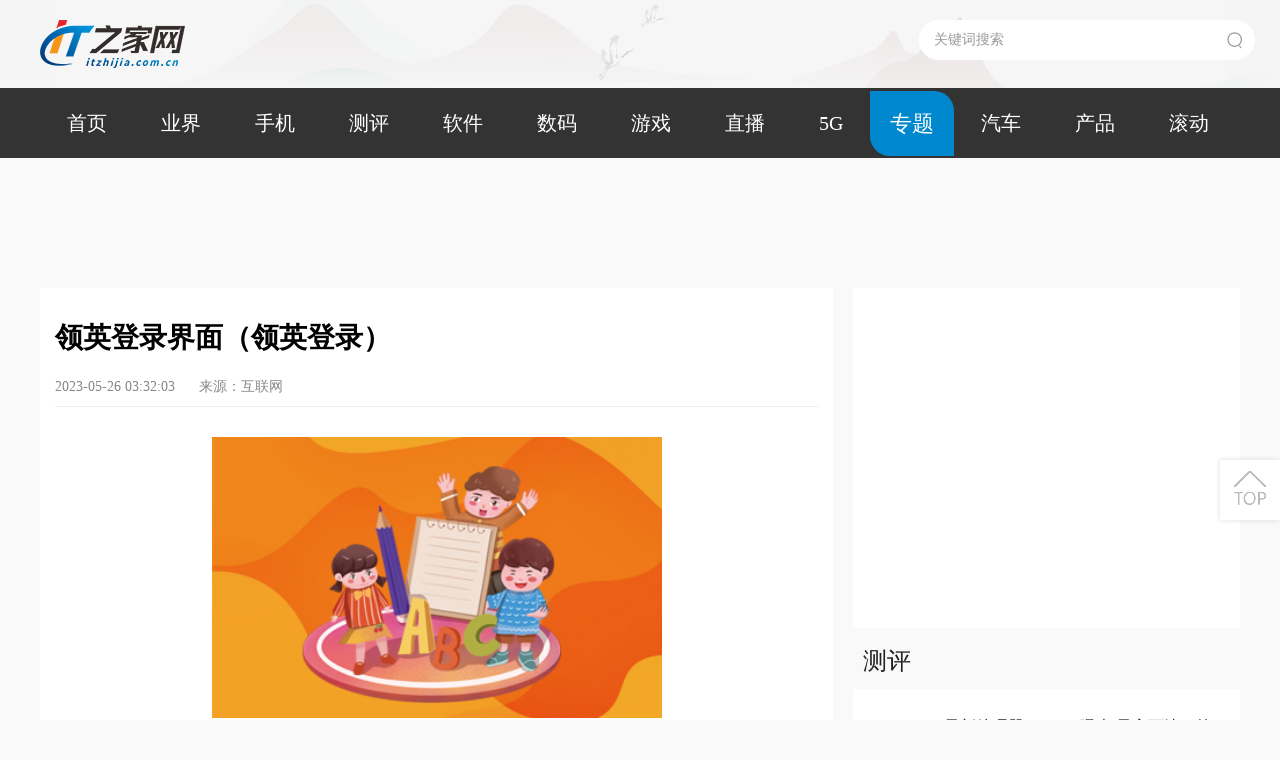

--- FILE ---
content_type: text/html
request_url: http://zt.itzhijia.com.cn/zt/2023/0526/22107.html
body_size: 9657
content:
<!DOCTYPE html>
<html lang="en">

<head>
	<meta charset="utf-8">
	<meta name="viewport" content="width=1300">
	<meta http-equiv="X-UA-Compatible" content="ie=edge">
	<base  target="_blank"/>
	<title>领英登录界面（领英登录）-IT之家网</title>
	<meta name="keywords" content="IT之家网，商业门户网站,新媒体,网络媒体,新闻,财经,体育,娱乐,时尚,汽车,房产,科技,图片,论坛,微博,博客,视频,电影,电视剧" />
	<meta name="description" content="1、最常见的原因有四种：一.重复账户问题首先，作为全球最为专业的职场社交网站，领英档案是每位领英会员在" />
	<link rel="stylesheet" href="http://www.itzhijia.com.cn/static/css/index.css">
	<script src="http://www.itzhijia.com.cn/static/swiper/jquery-1.10.1.min.js"></script>
	<link rel="shortcut icon" href="http://www.itzhijia.com.cn/static/img/favicon.png" type="image/x-icon">
	<script src="http://www.itzhijia.com.cn/static/js/uaredirect.js" type="text/javascript"></script>
	<SCRIPT type=text/javascript>uaredirect("http://m.itzhijia.com.cn/zt/zt/2023/0526/22107.html");</SCRIPT>
	<base target="_blank"/>
</head>
<style>
	.content_tex{text-indent: 2em;}
	.content_tex img{max-width: 500px !important;height: auto !important;margin: auto;display: block;}
</style>
<body style="background: #f9f9f9;">
<!-- 公共头部 开始 -->
<header class="w100">
	<div class="head_bg">
		<div class="head_box clearfix">
			<a href="http://www.itzhijia.com.cn?b=0" target="_blank">
				<div class="logo_box lf">
					<img src="http://www.itzhijia.com.cn/static/img/logo.png" alt="IT之家网" class="wz_logo">
				</div>
			</a>
			<div class="search_box rf">
				<form class="pr" action="http://www.duosou.net/" target="_blank">
					<input type="text" placeholder="关键词搜索" autocomplete="off" name="keyword" value="" class="search_input lf">
					<button type="submit" class="search_icon"></button>
				</form>
			</div>
		</div>
	</div>
	<div class="head_list">
		<!--active_li-->
		<ul class="head_list_ul clearfix">
						<a href="http://www.itzhijia.com.cn?b=0" target="_blank">
				<li>首页</li>
			</a>
						<a href="http://www.itzhijia.com.cn/yj/" target="_blank">
				<li class="">业界</li>
			</a>
						<a href="http://www.itzhijia.com.cn/sj/" target="_blank">
				<li class="">手机</li>
			</a>
						<a href="http://www.itzhijia.com.cn/cp/" target="_blank">
				<li class="">测评</li>
			</a>
						<a href="http://www.itzhijia.com.cn/rj/" target="_blank">
				<li class="">软件</li>
			</a>
						<a href="http://www.itzhijia.com.cn/sm/" target="_blank">
				<li class="">数码</li>
			</a>
						<a href="http://www.itzhijia.com.cn/yx/" target="_blank">
				<li class="">游戏</li>
			</a>
						<a href="http://zb.itzhijia.com.cn/" target="_blank">
				<li class="">直播</li>
			</a>
						<a href="http://5g.itzhijia.com.cn/" target="_blank">
				<li class="">5G</li>
			</a>
						<a href="http://zt.itzhijia.com.cn/" target="_blank">
				<li class="active_li">专题</li>
			</a>
						<a href="http://qc.itzhijia.com.cn/" target="_blank">
				<li class="">汽车</li>
			</a>
						<a href="http://chanpin.itzhijia.com.cn/" target="_blank">
				<li class="">产品</li>
			</a>
						<a href="http://www.itzhijia.com.cn/gd/" target="_blank">
				<li class="">滚动</li>
			</a>
					</ul>
	</div>
</header>
<div class="w1200" style="clear: both;">
	<div class="guangao">
		<div class="adver"><script type="text/javascript" src="http://user.042.cn/adver/adver.js"></script><script type="text/javascript">getAdvert('.adver',4,'1200px','90px');</script></div>	</div>
</div>
<!-- 公共头部 结束 --><main class="main_page">
	<div class="news_main_left lf">
		<div class="detail">
			<div class="detail_tops">
				<div class="detail_top">
					<div class="title_xq">
						<h2>领英登录界面（领英登录）</h2>
						<div class="userCreateTime">2023-05-26 03:32:03 <span class="source">来源：互联网</span></div>
					</div>
				</div>
				<div class="detail_xq">
					<div class="content_tex">
						<p style="text-align: center"><img style="display:block;margin:auto;" width="450" src="http://img.c33v.cn/2022/0610/20220610015245723.jpg" /></br>(资料图片仅供参考)</p><p>1、最常见的原因有四种：一. 重复账户问题首先，作为全球最为专业的职场社交网站，领英档案是每位领英会员在网络中都是独一无二的的职业形象，但会员可能在无意中创建重复帐户。</p><p>2、这不仅会给其他会员带来困扰，也可能导致会员自己的帐户受到限制。</p><p>3、在领英的《用户协议》-服务终止-条款中，已经明文规定不允许创建多个帐号。</p><p>4、二. 短时间内频繁操作问题短时间内频繁的在领英上发起操作，比如访问领英链接，查看他人领英主页等等，这个通常主要是一些新注册的领英帐号身上，因为现在领英平台对帐号的管理是越来越严格的，一定不要在短时间内进行频繁的某项操作。</p><p>5、三. 资料信息虚假问题领英档案是会员在网络中独一无二的职场形象代表，领英帐户中通常包含了会员非常重要的个人信息，但是很多人初次接触领英的时候并不知道领英平台的定位，而是一心想用来做产品宣传和开发客户，这导致了很多人直接用公司或者产品名称作为自己的领英帐号姓名，这也是最常见的导致帐号被限制的原因。</p><p>6、四. 添加好友的问题很多人使用领英会疯狂的去添加领英好友，尤其是一些刚注册的领英帐号，如果你的添加好友发送过多，而大部分都是拒绝或者对方拒绝后回应“不认识此人”，那么领英会认定你在进行信息骚扰，而导致帐号被限制。</p><p>7、当我们知道导致LinkedIn领英帐号被限制，被封禁的原因，是可以完全避免这种问题。</p><p>8、如果帐号无意中违反了LinkedIn领英平台规则，可以进行上传真实的身份资料进行申诉，也可以及时通过LinkedIn领英客服邮箱或者LinkedIn领英客服电话进行协助解除限制。</p><p>9、总的来说，LinkedIn领英平台的规则是非常多的，并且是不对外公布的，所以会有很多人不小心就触碰了红线，不得不放弃这个非常有商业价值的平台。</p><p>本文就为大家分享到这里，希望看了会喜欢。</p>					</div>
				</div>
			</div>
			<p class="label" style="color: #fff;font-size: 12px;">标签：
							</p>
		</div>
		<div class="pages">
					</div>
		<div class="post-navigation clearfix">
			<div class="post-previous fl">
				<a href="http://zt.itzhijia.com.cn/zt/2023/0526/22103.html" target="_blank"><span>上一篇：</span>人民银行上海总部：4月上海人民币个人定期存款增加562亿元-最资讯</a>
			</div>
			<div class="post-next fr">
				<a href="javascript:alert('最后一页');" target="_blank"><span>下一篇：</span>最后一页</a>
			</div>
		</div>
		<div class="tuijian">
    <div class="right_box">
        <div class="clearfix tit_bott">
            <div class="lf list_title">业界</div>
            <a href="http://www.itzhijia.com.cn/yj/" target="_blank">
                <div class="rf list_all">更多</div>
            </a>
        </div>
        <div class="news_list">
            <ul class="clearfix">
                                <li>
                    <a href="http://www.itzhijia.com.cn/yj/2023/0526/22104.html">
                        <div class="newsdatal fl">
                            <h1>26</h1><span>2023-05</span></div>
                        <div class="news_r fr">
                            <h2>焦点！六月再见七月你好的句子_六月再见七月你好的句子有哪些</h2><span class="text">1、不要责怪任何人，不要嘲笑任何人，不要羡慕任何人，在阳光下奔跑，做自己的梦，走自己的路。六月见，七</span>
                        </div>
                    </a>
                </li>
                                <li>
                    <a href="http://www.itzhijia.com.cn/yj/2023/0526/22102.html">
                        <div class="newsdatal fl">
                            <h1>26</h1><span>2023-05</span></div>
                        <div class="news_r fr">
                            <h2>午餐肉是素还是肉?_全球即时</h2><span class="text">午餐肉是肉的。一种罐装压缩肉糜，通常原料是猪肉或牛肉等。把午餐肉切成片，可以用来夹面包食用，餐蛋面热</span>
                        </div>
                    </a>
                </li>
                                <li>
                    <a href="http://www.itzhijia.com.cn/yj/2023/0526/22096.html">
                        <div class="newsdatal fl">
                            <h1>26</h1><span>2023-05</span></div>
                        <div class="news_r fr">
                            <h2>世界报道:史诗级功能来了！Win11支持应用程序云备份</h2><span class="text">在今年的Build2023大会上，微软宣布其已成功开发测试完成应用程序云备份功能，并将通过MicrosoftStore来实</span>
                        </div>
                    </a>
                </li>
                                <li>
                    <a href="http://www.itzhijia.com.cn/yj/2023/0526/22095.html">
                        <div class="newsdatal fl">
                            <h1>26</h1><span>2023-05</span></div>
                        <div class="news_r fr">
                            <h2>破发！美邦科技北交所上市，股价跌超3%_当前视点</h2><span class="text">5月25日，河北美邦工程科技股份有限公司（以下简称&ldquo;美邦科技&rdquo;）登陆北交所，保荐人为中金公司。本次发行</span>
                        </div>
                    </a>
                </li>
                                <li>
                    <a href="http://www.itzhijia.com.cn/yj/2023/0525/22090.html">
                        <div class="newsdatal fl">
                            <h1>25</h1><span>2023-05</span></div>
                        <div class="news_r fr">
                            <h2>行政强制执行方式有哪几种-天天看点</h2><span class="text">一般行政强制措施分为限制公民自由或者是查封场所设施或者财物以及扣押财物和冻结存款汇款和实施其他强制执</span>
                        </div>
                    </a>
                </li>
                                <li>
                    <a href="http://www.itzhijia.com.cn/yj/2023/0525/22085.html">
                        <div class="newsdatal fl">
                            <h1>25</h1><span>2023-05</span></div>
                        <div class="news_r fr">
                            <h2>长城公开举报比亚迪，真监督还是恶竞争？</h2><span class="text">来源：中国新闻周刊不同于此前汽车行业隐喻式的&ldquo;斗图&rdquo;互怼，长城、比亚迪两大知名汽车品牌突如其来的正面</span>
                        </div>
                    </a>
                </li>
                                <li>
                    <a href="http://www.itzhijia.com.cn/yj/2023/0525/22080.html">
                        <div class="newsdatal fl">
                            <h1>25</h1><span>2023-05</span></div>
                        <div class="news_r fr">
                            <h2>教育部开展“2023高考护航行动” 着力解决“急难愁盼”突出问题</h2><span class="text">教育部开展“2023高考护航行动”着力解决“急难愁盼”突出问题</span>
                        </div>
                    </a>
                </li>
                                <li>
                    <a href="http://www.itzhijia.com.cn/yj/2023/0525/22075.html">
                        <div class="newsdatal fl">
                            <h1>25</h1><span>2023-05</span></div>
                        <div class="news_r fr">
                            <h2>世界百事通！怎样让黑衣服重新变黑_深色衣服掉色怎么处理</h2><span class="text">1、衣物褪色的原因是比较复杂的，和产品的选择，洗涤的方式，衣服的染色工艺及材质都有很大关系的。2、如果</span>
                        </div>
                    </a>
                </li>
                                <li>
                    <a href="http://www.itzhijia.com.cn/yj/2023/0525/22069.html">
                        <div class="newsdatal fl">
                            <h1>25</h1><span>2023-05</span></div>
                        <div class="news_r fr">
                            <h2>女人过了50岁会穿衣真的很重要，这些穿搭可以一试，简单又高级</h2><span class="text">女人过了50岁会穿衣真的很重要，这些穿搭可以一试，简单又高级,衬衫,裙子,裤装,穿搭,半身裙,连衣裙</span>
                        </div>
                    </a>
                </li>
                                <li>
                    <a href="http://www.itzhijia.com.cn/yj/2023/0525/22068.html">
                        <div class="newsdatal fl">
                            <h1>25</h1><span>2023-05</span></div>
                        <div class="news_r fr">
                            <h2>天天热资讯！360421是哪里的身份证号码(360421江西九江县身份证号码撤销)</h2><span class="text">360421是江西九江县的身份证号码，不过所对应的行政区已经撤销。江西省在2017年调整了部分行政区划，包括撤</span>
                        </div>
                    </a>
                </li>
                                <li>
                    <a href="http://www.itzhijia.com.cn/yj/2023/0525/22067.html">
                        <div class="newsdatal fl">
                            <h1>25</h1><span>2023-05</span></div>
                        <div class="news_r fr">
                            <h2>环球热推荐：中铁十四局新增1条被执行人信息，执行标的737万余元</h2><span class="text">中国执行信息公开网显示，5月22日，中铁十四局集团有限公司新增一条被执行人信息，执行标的为7376742元，执</span>
                        </div>
                    </a>
                </li>
                                <li>
                    <a href="http://www.itzhijia.com.cn/yj/2023/0525/22062.html">
                        <div class="newsdatal fl">
                            <h1>25</h1><span>2023-05</span></div>
                        <div class="news_r fr">
                            <h2>天天微速讯：中国二冶四川分公司宜宾二医院临港院区工程建设纪实</h2><span class="text">中国二冶认真落实中冶集团&ldquo;一创两最五强&rdquo;奋斗目标,坚持稳中求进工作总基调,全面融入国家、地方及中冶集团</span>
                        </div>
                    </a>
                </li>
                            </ul>
        </div>
    </div>
    <div class="clearfix tit_bott">
        <div class="lf list_title">手机</div>
        <a href="http://www.itzhijia.com.cn/sj/" target="_blank">
            <div class="rf list_all">更多</div>
        </a>
    </div>
    <div class="content-ajax">
                <article>
            <a href="http://www.itzhijia.com.cn/sj/2023/0324/15730.html" target="_blank">
                                <div class="entry-img">
                    <img src="http://tuxianggu.6m.cn/thumb/uploads/2022-08-24/f5963cccda43d40798cc2c3e30e7cde4.jpg">
                </div>
                                <div class="entry-content">
                    <h2 class="entry-title">破解手机屏幕使用时的一大难题 苹果新专利曝光</h2>
                    <div class="entry-site">使用墨镜或太阳镜看手机屏幕时，常常会出现部分屏幕变得黑漆漆一片的情况，给使用带来了不便。苹果最近获得了一项专利，可以解决这个问题。</div>
                    <div class="time">2023-03-24</div>
                </div>
                <div class="clear"></div>
            </a>
        </article>
                <article>
            <a href="http://www.itzhijia.com.cn/sj/2023/0207/13092.html" target="_blank">
                                <div class="entry-img">
                    <img src="http://tuxianggu.4898.cn/thumb/uploads/2020-07-28/4ef331d0331154d099f5801c36cef7af.jpg">
                </div>
                                <div class="entry-content">
                    <h2 class="entry-title">苹果考虑将iPhone系列进一步延伸 2024年上市？</h2>
                    <div class="entry-site">苹果正在考虑将iPhone的Pro系列进一步向上延伸，一位可靠的泄密者的报告坚称它可能会在2024年上市。自 2022 年年中以来的传言提出了苹果</div>
                    <div class="time">2023-02-07</div>
                </div>
                <div class="clear"></div>
            </a>
        </article>
                <article>
            <a href="http://www.itzhijia.com.cn/sj/2022/1117/10237.html" target="_blank">
                                <div class="entry-img">
                    <img src="http://tuxianggu.4898.cn/thumb/uploads/2020-07-29/11504ecd80a235cd228ff3dd61a8bb9b.jpg">
                </div>
                                <div class="entry-content">
                    <h2 class="entry-title">卷出一块好曲屏 真我10系列新品发布会举行</h2>
                    <div class="entry-site">11月17日下午，真我realme举行主题为卷出一块好曲屏的真我10系列新品发布会，正式推出全新一代科技越级代表作真我10系列的三款新品以及真我</div>
                    <div class="time">2022-11-17</div>
                </div>
                <div class="clear"></div>
            </a>
        </article>
                <article>
            <a href="http://www.itzhijia.com.cn/sj/2022/0524/10033.html" target="_blank">
                                <div class="entry-content">
                    <h2 class="entry-title">英国猴痘病例数预计将大幅上升</h2>
                    <div class="entry-site">            人民网伦敦5月22日电 （余颖）截至5月20日，英国确诊猴痘病例总数上升至20例。由于猴痘病毒在英国已经开始社区传</div>
                    <div class="time">2022-05-24</div>
                </div>
                <div class="clear"></div>
            </a>
        </article>
                <article>
            <a href="http://www.itzhijia.com.cn/sj/2022/0524/10032.html" target="_blank">
                                <div class="entry-content">
                    <h2 class="entry-title">上海：视情适当延长毕业生在校生身份时间</h2>
                    <div class="entry-site">            人民网北京5月23日电 （记者孙竞）据上海市教委政务微信&quot;上海教育&quot;消息，为做好2022届高校毕业生就业创业工作，</div>
                    <div class="time">2022-05-24</div>
                </div>
                <div class="clear"></div>
            </a>
        </article>
                <article>
            <a href="http://www.itzhijia.com.cn/sj/2022/0524/10031.html" target="_blank">
                                <div class="entry-content">
                    <h2 class="entry-title">国家电网确定新型电力系统科技攻关十大重点项目</h2>
                    <div class="entry-site">            5月19日，国家电网新型电力系统科技攻关行动计划2022专项重大科技项目责任状签订视频会议在京召开。国家电网公司</div>
                    <div class="time">2022-05-24</div>
                </div>
                <div class="clear"></div>
            </a>
        </article>
                <article>
            <a href="http://www.itzhijia.com.cn/sj/2022/0524/10030.html" target="_blank">
                                <div class="entry-content">
                    <h2 class="entry-title">比亚迪发布CTB电池车身一体化技术</h2>
                    <div class="entry-site">            5月20日，比亚迪发布了CTB电池车身一体化技术及首款搭载了CTB技术的e平台3 0车型。比亚迪CTB电池车身一体化技术简</div>
                    <div class="time">2022-05-24</div>
                </div>
                <div class="clear"></div>
            </a>
        </article>
                <article>
            <a href="http://www.itzhijia.com.cn/sj/2022/0524/10029.html" target="_blank">
                                <div class="entry-content">
                    <h2 class="entry-title">商务部：坚定致力于实现全面、高水平的亚太自贸区</h2>
                    <div class="entry-site">            人民网北京5月23日电 （记者赵竹青）据商务部网站消息，21至22日，亚太经合组织（APEC）举行第二十八届贸易部长</div>
                    <div class="time">2022-05-24</div>
                </div>
                <div class="clear"></div>
            </a>
        </article>
                <article>
            <a href="http://www.itzhijia.com.cn/sj/2022/0524/10028.html" target="_blank">
                                <div class="entry-content">
                    <h2 class="entry-title">中办国办印发《意见》 推进实施国家文化数字化战略</h2>
                    <div class="entry-site">            新华社北京5月22日电近日，中共中央办公厅、国务院办公厅印发了《关于推进实施国家文化数字化战略的意见》（以下</div>
                    <div class="time">2022-05-24</div>
                </div>
                <div class="clear"></div>
            </a>
        </article>
                <article>
            <a href="http://www.itzhijia.com.cn/sj/2022/0524/10026.html" target="_blank">
                                <div class="entry-content">
                    <h2 class="entry-title">初夏看市场：“菜篮子”产品生产供应充足 蔬菜在田面积达9877.2万亩</h2>
                    <div class="entry-site">            人民网北京5月23日电 （记者李栋）据农业农村部最新发布，我国主要&ldquo;菜篮子&rdquo;产品生产供应充足，当前蔬菜在田面</div>
                    <div class="time">2022-05-24</div>
                </div>
                <div class="clear"></div>
            </a>
        </article>
                <article>
            <a href="http://www.itzhijia.com.cn/sj/2022/0524/10025.html" target="_blank">
                                <div class="entry-content">
                    <h2 class="entry-title">上海浦东重点生产企业复工复产超1100家</h2>
                    <div class="entry-site">            新华社上海5月22日电（记者杨有宗）记者22日从上海市浦东新区获悉，浦东新区企业复工复产持续推进，截至目前，在</div>
                    <div class="time">2022-05-24</div>
                </div>
                <div class="clear"></div>
            </a>
        </article>
            </div>
</div>	</div>
	<div class="news_main_right rf">
    <div class="guangao gaoindex">
        <div class="adver_3"><script type="text/javascript" src="http://user.042.cn/adver/adver.js"></script><script type="text/javascript">getAdvert('.adver_3',1,'300px','300px');</script></div>    </div>
    <!-- 本周排行 -->
    <a href="http://www.itzhijia.com.cn/cp/" target="_blank">
        <div class="right_list_name">测评</div>
    </a>
    <ul class="week_rank_list">
                <li class="clearfix week_rank_li mb20">
            <i class="lf rank_num">1</i>
            <a href="http://www.itzhijia.com.cn/cp/2023/0327/15869.html" target="_blank">
                <p class="lf rank_title">Intel最新处理器Arrow-S曝光 最高可达24核</p>
            </a>
        </li>
                <li class="clearfix week_rank_li mb20">
            <i class="lf rank_num">2</i>
            <a href="http://www.itzhijia.com.cn/cp/2023/0208/13181.html" target="_blank">
                <p class="lf rank_title">配置拉满的电竞神机 雷神ZERO2023大黄蜂发布</p>
            </a>
        </li>
                <li class="clearfix week_rank_li mb20">
            <i class="lf rank_num">3</i>
            <a href="http://www.itzhijia.com.cn/cp/2022/1117/10236.html" target="_blank">
                <p class="lf rank_title">真我10Pro系列发布 首发量产2160Hz超高频调光技术</p>
            </a>
        </li>
                <li class="clearfix week_rank_li mb20">
            <i class="lf rank_num">4</i>
            <a href="http://www.itzhijia.com.cn/cp/2022/0524/10050.html" target="_blank">
                <p class="lf rank_title">阿富汗塔利班组建正规军</p>
            </a>
        </li>
                <li class="clearfix week_rank_li mb20">
            <i class="lf rank_num">5</i>
            <a href="http://www.itzhijia.com.cn/cp/2022/0524/10049.html" target="_blank">
                <p class="lf rank_title">萨赫勒地区反恐形势面临新变数</p>
            </a>
        </li>
                <li class="clearfix week_rank_li mb20">
            <i class="lf rank_num">6</i>
            <a href="http://www.itzhijia.com.cn/cp/2022/0524/10048.html" target="_blank">
                <p class="lf rank_title">北约北扩加剧欧洲安全风险</p>
            </a>
        </li>
                <li class="clearfix week_rank_li mb20">
            <i class="lf rank_num">7</i>
            <a href="http://www.itzhijia.com.cn/cp/2022/0524/10047.html" target="_blank">
                <p class="lf rank_title">贵州毕节七星关区百所学校创办百个“红军班”</p>
            </a>
        </li>
                <li class="clearfix week_rank_li mb20">
            <i class="lf rank_num">8</i>
            <a href="http://www.itzhijia.com.cn/cp/2022/0524/10046.html" target="_blank">
                <p class="lf rank_title">湖北省孝感军分区组织军地联合应急救援研究性演练</p>
            </a>
        </li>
                <li class="clearfix week_rank_li mb20">
            <i class="lf rank_num">9</i>
            <a href="http://www.itzhijia.com.cn/cp/2022/0524/10044.html" target="_blank">
                <p class="lf rank_title">青藏高原等区域将新设一批国家公园</p>
            </a>
        </li>
                <li class="clearfix week_rank_li mb20">
            <i class="lf rank_num">10</i>
            <a href="http://www.itzhijia.com.cn/cp/2022/0524/10043.html" target="_blank">
                <p class="lf rank_title">河北省承德军分区退役军人担纲教练主力</p>
            </a>
        </li>
            </ul>
    <div class="guangao gaoindex">
        <div class="adver_3"><script type="text/javascript" src="http://user.042.cn/adver/adver.js"></script><script type="text/javascript">getAdvert('.adver_3',1,'300px','300px');</script></div>    </div>
    <!-- 热点新闻 -->
    <a href="http://www.itzhijia.com.cn/rj/" target="_blank">
        <div class="right_list_name">软件</div>
    </a>
    <div class="hot_news_list">
        <ul class="img_list">
                        <a href="http://www.itzhijia.com.cn/rj/2023/0526/22105.html" target="_blank">
                <li class="img_li clearfix">
                    <div class="lf img_li_box">
                        <img src="http://www.jxyuging.com/uploadfile/2022/0923/20220923105356520.jpg">
                    </div>
                    <div class="img_li_right rf">
                        <p class="img_li_title">*ST炼石：5月24日公司高管张政减持公司股份合计40.95万股_今日热议</p>
                        <p class="img_li_time">2023-05-26</p>
                    </div>
                </li>
            </a>
            <div class="line"></div>
                        <a href="http://www.itzhijia.com.cn/rj/2023/0526/22100.html" target="_blank">
                <li class="img_li clearfix">
                    <div class="lf img_li_box">
                        <img src="http://baiduimg.baiduer.com.cn/2022/0610/20220610012940199.jpg">
                    </div>
                    <div class="img_li_right rf">
                        <p class="img_li_title">每日动态!5月25日基金净值：富国美丽中国混合A最新净值2.262，跌0.44%</p>
                        <p class="img_li_time">2023-05-26</p>
                    </div>
                </li>
            </a>
            <div class="line"></div>
                        <a href="http://www.itzhijia.com.cn/rj/2023/0526/22098.html" target="_blank">
                <li class="img_li clearfix">
                    <div class="lf img_li_box">
                        <img src="http://img.henan.wang/2022/0610/20220610021156849.jpg">
                    </div>
                    <div class="img_li_right rf">
                        <p class="img_li_title">日播时尚刷新年内连板数记录，拟购资产2/3采矿权将于明年到期|环球视点</p>
                        <p class="img_li_time">2023-05-26</p>
                    </div>
                </li>
            </a>
            <div class="line"></div>
                        <a href="http://www.itzhijia.com.cn/rj/2023/0526/22092.html" target="_blank">
                <li class="img_li clearfix">
                    <div class="lf img_li_box">
                        <img src="http://baiduimg.baiduer.com.cn/2022/0610/20220610012851480.jpg">
                    </div>
                    <div class="img_li_right rf">
                        <p class="img_li_title">七雄争霸会员多少钱_七雄争霸会员-世界报资讯</p>
                        <p class="img_li_time">2023-05-26</p>
                    </div>
                </li>
            </a>
            <div class="line"></div>
                        <a href="http://www.itzhijia.com.cn/rj/2023/0525/22087.html" target="_blank">
                <li class="img_li clearfix">
                    <div class="lf img_li_box">
                        <img src="http://img.henan.wang/2022/0610/20220610021156849.jpg">
                    </div>
                    <div class="img_li_right rf">
                        <p class="img_li_title">【聚看点】郭德纲于谦相声全集mp3音频_郭德纲于谦相声全集mp3</p>
                        <p class="img_li_time">2023-05-25</p>
                    </div>
                </li>
            </a>
            <div class="line"></div>
                    </ul>
        <div class="hot_news_list_gap"></div>
        <ul class="word_list">
                        <a href="http://www.itzhijia.com.cn/rj/2023/0526/22105.html" target="_blank">
                <li class="word_li">*ST炼石：5月24日公司高管张政减持公司股份合计40.95万股_今日热议</li>
            </a>
                        <a href="http://www.itzhijia.com.cn/rj/2023/0526/22100.html" target="_blank">
                <li class="word_li">每日动态!5月25日基金净值：富国美丽中国混合A最新净值2.262，跌0.44%</li>
            </a>
                        <a href="http://www.itzhijia.com.cn/rj/2023/0526/22098.html" target="_blank">
                <li class="word_li">日播时尚刷新年内连板数记录，拟购资产2/3采矿权将于明年到期|环球视点</li>
            </a>
                        <a href="http://www.itzhijia.com.cn/rj/2023/0526/22092.html" target="_blank">
                <li class="word_li">七雄争霸会员多少钱_七雄争霸会员-世界报资讯</li>
            </a>
                        <a href="http://www.itzhijia.com.cn/rj/2023/0525/22087.html" target="_blank">
                <li class="word_li">【聚看点】郭德纲于谦相声全集mp3音频_郭德纲于谦相声全集mp3</li>
            </a>
                        <a href="http://www.itzhijia.com.cn/rj/2023/0525/22083.html" target="_blank">
                <li class="word_li">截至第9轮中超联赛射手榜：武磊和莱昂纳多以7球并列榜首</li>
            </a>
                        <a href="http://www.itzhijia.com.cn/rj/2023/0525/22081.html" target="_blank">
                <li class="word_li">微资讯！巴萨免签梅西的交易很复杂，梅西父亲将与利雅得新月会面</li>
            </a>
                        <a href="http://www.itzhijia.com.cn/rj/2023/0525/22077.html" target="_blank">
                <li class="word_li">环球热讯:怀进鹏会见香港大学校长张翔</li>
            </a>
                        <a href="http://www.itzhijia.com.cn/rj/2023/0525/22073.html" target="_blank">
                <li class="word_li">天天快看点丨高校发布公务接待餐费标准:外宾最高！网友：外国人更高贵吗？？</li>
            </a>
                        <a href="http://www.itzhijia.com.cn/rj/2023/0525/22070.html" target="_blank">
                <li class="word_li">宝塔实业: 独立董事独立意见-环球新资讯</li>
            </a>
                    </ul>
    </div>
    <!-- 新闻图集 -->
    <a href="http://www.itzhijia.com.cn/sm/" target="_blank">
        <div class="right_list_name">数码</div>
    </a>
    <ul class="news_gallery_list clearfix">
                <a href="http://www.itzhijia.com.cn/sm/2023/0329/16014.html" target="_blank">
            <li class="news_gallery_li lf">
                <div class="news_gallery_img">
                    <img src="http://tuxianggu.6m.cn/thumb/uploads/2020-06-08/d3537f833ff28a594c0a44c05fd5a4dd.jpg">
                </div>
                <p class="news_gallery_title">索尼发布最新全画幅ZV系列Vlog相机 相机参数曝光</p>
            </li>
        </a>
                <a href="http://www.itzhijia.com.cn/sm/2023/0210/13335.html" target="_blank">
            <li class="news_gallery_li lf">
                <div class="news_gallery_img">
                    <img src="http://tuxianggu.4898.cn/thumb/uploads/2020-07-31/61a02a7ce0e13938e4ed72da99c1df7a.jpg">
                </div>
                <p class="news_gallery_title">佳能新专利公示：F1.4大光圈超广角镜头或将发布 </p>
            </li>
        </a>
                <a href="http://www.itzhijia.com.cn/sm/2022/1117/10235.html" target="_blank">
            <li class="news_gallery_li lf">
                <div class="news_gallery_img">
                    <img src="http://tuxianggu.4898.cn/thumb/uploads/2020-07-29/5bd0f11631a9e51f6c1f47601986f9d2.jpg">
                </div>
                <p class="news_gallery_title">佳能全画幅旗舰相机EOSR50或2023年2月发布</p>
            </li>
        </a>
                <a href="http://www.itzhijia.com.cn/sm/2022/0524/10083.html" target="_blank">
            <li class="news_gallery_li lf">
                <div class="news_gallery_img">
                    <img src="http://finance.people.com.cn/NMediaFile/2022/0523/MAIN202205231352000569983417179.jpeg">
                </div>
                <p class="news_gallery_title">上海市崇明生态环岛防汛工程正式复工</p>
            </li>
        </a>
                <a href="http://www.itzhijia.com.cn/sm/2022/0524/10082.html" target="_blank">
            <li class="news_gallery_li lf">
                <div class="news_gallery_img">
                    <img src="http://finance.people.com.cn/NMediaFile/2022/0523/MAIN202205231346000160013948681.jpg">
                </div>
                <p class="news_gallery_title">民航局向东航MU772航班发出熔断指令</p>
            </li>
        </a>
                <a href="http://www.itzhijia.com.cn/sm/2022/0524/10079.html" target="_blank">
            <li class="news_gallery_li lf">
                <div class="news_gallery_img">
                    <img src="http://finance.people.com.cn/NMediaFile/2022/0523/MAIN202205231320000293714277639.png">
                </div>
                <p class="news_gallery_title">1-4月我国软件业务收入27735亿元 同比增长10.8%</p>
            </li>
        </a>
            </ul>
</div>
<div class="clear"></div></main>
<div class="goTop"></div>
		<div class="footbgs">
			<div class="footer">
				<div class="beian ">
				<p>Copyright@&nbsp; 2015-2022 IT之家网版权所有&nbsp;<a href="http://zt.itzhijia.com.cn/zt/2023/0418/17403.html" target="_blank">关于我们</a>&nbsp;备案号：<a href="https://beian.miit.gov.cn/ ">豫ICP备2021032478号-20</a> &nbsp;&nbsp;联系邮箱：89 71 80 9@qq.com</p>			</div>
		</div>
</div>
<script src="http://www.itzhijia.com.cn/static/js/js.js" type="text/javascript" charset="utf-8"></script></body>

</html>

--- FILE ---
content_type: text/css
request_url: http://www.itzhijia.com.cn/static/css/index.css
body_size: 6602
content:
@charset "UTF-8";
body,
ul,
ol,
li,
p,
h1,
h2,
h3,
h4,
h5,
h6,
form,
fieldset,
table,
td,
img,
div,
dl,
dt,
dd {
	margin: 0;
	padding: 0;
	border: 0;
}

body {
	color: #222222;
	font-size: 16px;
	font-family: SourceHanSansCN, SourceHanSansCN-Normal;
}

a {
	color: #222222;
	text-decoration: none;
}

ul,
ol {
	list-style-type: none;
}

select,
input,
img,
select {
	vertical-align: middle;
}

img[src=""],
img:not([src]) {
	opacity: 0;
}

input {
	padding: 0;
	border: none;
	outline: none;
	-webkit-appearance: none;
	border: 1px solid #E9E9E9;
}

.lf {
	float: left;
}

.rf {
	float: right;
}


/* 重置表格元素 */

em,
i {
	font-style: normal;
}

input,
button,
select,
textarea {
	font-family: inherit;
	font-size: inherit;
	line-height: inherit;
	outline: none;
	border: 0;
}

button {
	border-width: 0;
}

a:hover,
a:focus {
	color: #0088cf;
	text-decoration: none;
}

a li:hover {
	color: #0088cf;
}

a div:hover {
	color: #0088cf;
}

a p:hover {
	color: #0088cf;
}

a span:hover {
	color: #0088cf;
}

img {
	vertical-align: middle;
}

.bg_white {
	background: #ffffff;
}

.white {
	color: white;
}

.fw-bold {
	font-weight: Bold;
}

.color6 {
	color: #666666;
}

.color2 {
	color: #222222;
}

.color9 {
	color: #999999;
}

.w100 {
	width: 100%;
}

.w1200 {
	width: 1200px;
	margin-left: auto;
	margin-right: auto;
}

.pr {
	position: relative;
}

.pa {
	position: absolute;
}

.pf {
	position: fixed;
}


/*清除浮动*/

.clear {
	clear: both;
	height: 0;
	line-height: 0;
	font-size: 0;
}

.clearfix:after {
	clear: both;
	content: '.';
	display: block;
	height: 0;
	visibility: hidden;
}

.clearfix {
	zoom: 1;
}

.f12 {
	font-size: 12px;
}

.f13 {
	font-size: 13px;
}

.f14 {
	font-size: 14px;
}

.f16 {
	font-size: 16px;
}

.f18 {
	font-size: 18px;
}

.f20 {
	font-size: 20px;
}

.f22 {
	font-size: 22px;
}

.f30 {
	font-size: 30px;
}

.f40 {
	font-size: 40px;
}

.f44 {
	font-size: 44px;
}

.mt15 {
	margin-top: 15px;
}

.mt20 {
	margin-top: 20px;
}

.mb10 {
	margin-bottom: 10px;
}

.mb20 {
	margin-bottom: 20px;
}

.mb22 {
	margin-bottom: 22px;
}

.mb25 {
	margin-bottom: 25px;
}

.mb30 {
	margin-bottom: 30px;
}

.mb35 {
	margin-bottom: 35px;
}

.mb40 {
	margin-bottom: 40px;
}

.mr0 {
	margin-right: 0;
}

.mr10 {
	margin-right: 10px;
}

.mr20 {
	margin-right: 20px;
}

.mr30 {
	margin-right: 30px;
}

.mr40 {
	margin-right: 40px;
}

.mr50 {
	margin-right: 50px;
}

.ml10 {
	margin-left: 10px;
}

.ml15 {
	margin-left: 15px;
}

.ml100 {
	margin-left: 100px;
}

.text_center {
	text-align: center;
}

.text_right {
	text-align: right;
}

.boxshadow {
	box-shadow: #E4EDF8 0px 0px 10px;
	-webkit-box-shadow: #E4EDF8 0px 0px 10px;
	-moz-box-shadow: #E4EDF8 0px 0px 10px;
}

.head_bg {
	width: 100%;
	background: url(../img/head_bg.png) no-repeat;
	background-size: 100% 206px;
	padding: 20px 0;
}

.head_box {
	width: 1200px;
	margin: 0 auto;
}

.logo_box {
	/* width: 257px; */
}

.wz_logo {
	/* width: 190px;
	height: 42px; */
}

.search_box {
	width: 321px;
	height: 40px;
	background: white;
	border-radius: 20px;
}

.search_input {
	width: 321px;
	height: 40px;
	background: white;
	border: 0;
	font-size: 14px;
	font-weight: 400;
	color: #999999;
	line-height: 40px;
	padding-left: 15px;
	border-radius: 20px;
}

.search_input::-webkit-input-placeholder {
	color: #999999;
}

.search_icon:hover {
	cursor: pointer;
}

.search_icon {
	display: inline-block;
	width: 15px;
	height: 17px;
	background: url(../img/search_logo.png) no-repeat;
	background-size: 15px 17px;
	margin-left: -28px;
	margin-top: 12px;
	position: absolute;
}

.big_icon {
	height: 100px;
	width: 100px;
	background: #cccccc;
	margin: 20px;
	margin-top: 23px;
}

.big_icon_name {
	width: 140px;
	text-align: center;
	font-size: 14px;
	line-height: 20px;
	margin-top: -12px;
}

.head_list {
	width: 100%;
	height: 70px;
	background: #333333;
}

.head_list_ul {
	width: 1200px;
	margin: 0 auto;
}

.head_list_ul a li {
	padding: 0 27px;
	font-size: 20px;
	text-align: center;
	color: #ffffff;
	line-height: 70px;
	float: left;
}

.head_list_ul a li.active_li {
	font-size: 22px;
	line-height: 65px;
	padding: 0 20px;
}

.head_list_ul a:nth-child(11) li {
	margin-right: 0;
}

.active_li {
	height: 65px;
	font-size: 30px;
	border-radius: 0px 20px 0px 20px;
	background: #0088cf;
	margin-top: 3px;
	line-height: 84px;
}

.active_li_mr {
	margin-right: 75px;
}

.active_li:hover {
	color: white;
}

.fix_side_box {
	position: fixed;
	bottom: 183px;
	/* bottom: 93px; */
	right: 110px;
}

.side_to_top {
	width: 122px;
	height: 122px;
	background: url(../img/to-top.png) no-repeat;
	background-size: 122px 122px;
	margin-left: -16px;
}

.side_to_top:hover {
	cursor: pointer;
	width: 122px;
	height: 122px;
	background: url(../img/to-top-hover.png) no-repeat;
	background-size: 122px 122px;
	margin-left: -16px;
}

.main_page {
	width: 1200px;
	margin: 0 auto;
}

.bg_white {
	background: #ffffff;
}

.headlines_box {
	margin-bottom: 47px;
}

.headlines_title {
	padding: 36px 0 25px 0;
	height: 44px;
	line-height: 44px;
	overflow: hidden;
	font-size: 36px;
	font-weight: 700;
	text-align: center;
	color: #222222;
	width: 100%;
}

.he_sign {
	display: inline-block;
	color: #0088cf;
}

.headlines_brief {
	display: inline-block;
	height: 16px;
	text-align: center;
	color: #222222;
	line-height: 16px;
	overflow: hidden;
	width: 32%;
}

.swiper_box {
	width: 793px;
	height: 467px;
	margin-right: 20px;
}

.swiper-container1 {
	width: 793px;
	height: 467px;
	background: rgba(210, 208, 208, 1);
}

.swiper-container1 .swiper-wrapper .swiper-slide a img {
	width: 793px;
	height: 467px;
}

.desc_bg {
	background: linear-gradient(180deg, rgba(0, 0, 0, 0) 0%, rgba(0, 0, 0, 0.47) 100%);
	width: 100%;
	overflow: hidden;
	font-size: 18px;
	text-align: left;
	color: #ffffff;
	opacity: 0.99;
	padding: 10px;
	left: 0;
	bottom: 0;
	box-sizing: border-box;
	position: absolute;
}

.swiper_desc {
	width: 100%;
}

.swiper-container1 .swiper_desc {
	padding-right: 120px;
	box-sizing: border-box;
}


/* // 分页点大小 */

.swiper-pagination-bullet {
	width: 8px!important;
	height: 8px!important;
	border-radius: 0px 4px 4px 4px!important;
}


/* // 指定分页点颜色        */

.swiper-pagination-bullet-active {
	opacity: 1!important;
	background: #0088cf!important;
}


/* // 分页点之间的间距        */

.swiper-container-horizontal>.swiper-pagination-bullets .swiper-pagination-bullet {
	margin: 0 6px!important;
	background: #fff;
	opacity: .46;
}

.swiper-container-horizontal>.swiper-pagination-bullets {
	width: 88px!important;
	right: 30px!important;
	bottom: 27px!important;
	left: 670px!important;
}

.swiper-pagination-bullet:hover {
	cursor: pointer;
}

.news_box {
	width: 387px;
	height: 467px;
	background: white;
}

.news_box div a:nth-child(2) .he_news_img {
	margin-right: 0;
	position: relative;
}

.he_news_img {
	width: 184px;
	height: 115px;
	margin-right: 19px;
	overflow: hidden;
	position: relative;
}

.he_news_img img {
	width: 184px;
	height: 115px;
	transition: all 0.5s;
}

.he_news_img p {
	position: absolute;
	left: 0;
	bottom: 0;
	background: rgb(0, 0, 0, 0.6);
	color: #fff;
	padding: 2px 10px;
	box-sizing: border-box;
	font-size: 15px;
	width: 100%;
}

.he_news_img img:hover {
	transform: scale(1.1);
}

.he_news_list {
	margin: 5px 15px;
}

.top_sign {
	display: inline-block;
}

.news_li_sign {
	width: 357px;
	height: 22px;
	line-height: 22px;
	overflow: hidden;
}

.top_sign {
	height: 20px;
	text-align: center;
	line-height: 20px;
	font-size: 12px;
	color: white;
	background: #0088cf;
	border: 0px solid #ffffff;
	border-radius: 0px 8px 0px 8px;
	padding: 0 10px;
	box-sizing: border-box;
	float: left;
}

.fw_title {
	float: left;
	height: 22px;
	overflow: hidden;
	padding-left: 10px;
}

.news_li {
	width: 357px;
	height: 22px;
	line-height: 22px;
	overflow: hidden;
	margin-bottom: 15px;
	display: flex !important;
}

.video_c {
	background-color: #FFA137;
}

.list_width {
	width: 386px;
}

.list_title {
	height: 45px;
	font-size: 25px;
	font-weight: 500;
	text-align: center;
	line-height: 45px;
}

.list_all {
	height: 21px;
	font-size: 14px;
	color: #999999;
	line-height: 21px;
	margin-top: 13px;
}

.t_list_all {
	width: 357px;
	height: 21px;
	font-size: 14px;
	color: #999999;
	line-height: 21px;
	text-align: right;
}

.fabu_box {
	background-color: white;
	padding: 20px;
	padding-bottom: 0;
}

.fabu_li {
	width: 347px;
	height: 22px;
	line-height: 22px;
	overflow: hidden;
	margin-bottom: 16px;
}

.tab {
	width: 149px;
	height: 42px;
}

.tab:hover {
	cursor: pointer;
}

.tabin {
	background: #fff8f8;
}

.tab_icon {
	width: 18px;
	height: 42px;
	margin-left: 15px;
	margin-right: 10px;
	background: url(../img/tab_weixin.png) no-repeat;
	background-size: 18px 15px;
	background-position-y: center;
}

.tab_wb_icon {
	width: 18px;
	height: 42px;
	margin-left: 15px;
	margin-right: 10px;
	background: url(../img/tab_weibo.png) no-repeat;
	background-size: 18px 15px;
	background-position-y: center;
}

.tab_name {
	font-size: 14px;
	color: #333333;
	line-height: 42px;
	text-align: left;
}

.tab_dy_icon {
	width: 18px;
	height: 42px;
	margin-left: 15px;
	margin-right: 10px;
	background: url(../img/tab_douyin.png) no-repeat;
	background-size: 14px 17px;
	background-position-y: center;
}

.qr_bg {
	width: 215px;
	height: 252px;
	background: url(../img/qr_bg.png) no-repeat;
	background-size: 235px 276px;
}

.tab_qr_img {
	margin: 30px 40px 20px 40px;
	width: 135px;
	height: 135px;
	background-color: white;
}

.tab_pr_brief {
	width: 215px;
	height: 20px;
	line-height: 20px;
	overflow: hidden;
	font-size: 14px;
	color: white;
	text-align: center;
	margin-bottom: 6px;
}

.content {
	display: none;
}

.contentin {
	display: block;
}

.co_news_box {
	background-color: white;
	padding-top: 20px;
	/* padding-bottom: 10px; */
}
.co_news_box a{
	display: inline-block;
}
.co_right_news_box {
	background-color: white!important;
	padding-top: 26px;
}

.news_title {
	width: 100%;
	height: 30px;
	overflow: hidden;
	font-size: 20px;
	text-align: left;
	line-height: 30px;
	padding: 0 15px;
	box-sizing: border-box;
	margin-bottom: 10px;
}

.news_img {
	width: 386px;
	height: 217px;
	overflow: hidden;
}

.news_img img {
	width: 386px;
	height: 217px;
	transition: all 0.5s;
}

.news_img img:hover {
	transform: scale(1.1);
}

.news_list {
	padding: 20px 0;
}

.news_right_list {
	padding: 0 20px;
}

.com_li {
	height: 22px;
	line-height: 22px;
	overflow: hidden;
	margin-bottom: 10px;
}

.news_li_width {
	width: 355px;
}

.news_list a:last-child .com_li {
	margin-bottom: 0;
}

.news_a_left {
	margin-left: 28px;
}

.news_right_img {
	width: 386px;
	height: 214px;
	/*margin-top: 10px;*/
}

.news_right_img img {
	width: 386px;
	height: 214px;
}

.news_right_img_title {
	width: 100%;
	height: 30px;
	font-size: 20px;
	text-align: left;
	color: white;
	line-height: 30px;
	padding: 0 20px;
	box-sizing: border-box;
	overflow: hidden;
	position: absolute;
	margin-top: 20px;
}

.news_right_title_bg {
	width: 100%;
	height: 70px;
	margin-top: -70px;
	background: linear-gradient(180deg, rgba(0, 0, 0, 0) 0%, rgba(0, 0, 0, 0.47) 100%);
	position: relative;
}


/* .topic_icon{
    height: 45px;
    font-size: 30px;
    font-weight: 500;
    text-align: center;
    line-height: 45px;
} */

.topic_list_title {
	height: 45px;
	font-size: 30px;
	font-weight: 500;
	text-align: center;
	line-height: 45px;
	/*background: url(../img/topic.png) no-repeat;*/
	background-size: 34px 39px;
}

.swiper-container2 .swiper-wrapper .swiper-slide a img {
	width: 100%;
	height: 200px;
}

.swiper-container2 {
	width: 100%;
}

.swiper-container2 .swiper-wrapper .swiper-slide a {
	display: inline-block;
	position: relative;
	width: 100%;
}

.unvisible {
	opacity: 0!important;
}

.video_box {
	width: 386px;
	height: 260px;
	background: #ffffff;
	margin-bottom: 10px;
}

.video_poster {
	width: 386px;
	height: 217px;
}

.video_img_box {
	width: 386px;
	height: 217px;
}

.play_icon {
	position: absolute;
	width: 36px;
	height: 42px;
	background-size: 36px 42px;
	top: 87px;
	left: 174px;
}

.video_box:hover {
	cursor: pointer;
}

.video_img_title {
	padding:10px;
	overflow: hidden;
	font-size: 18px;
	box-sizing: border-box;
	width: 100%;
}

.video_list {
	/*padding: 10px;*/
	padding-bottom: 4px;
}

.live_bg {
	position: absolute;
	width: 42px;
	height: 22px;
	background: url(../img/live_icon.png) no-repeat;
	background-size: 42px 22px;
	top: 15px;
	left: 15px;
}

.city_affairs_box {
	padding: 20px 15px;
	padding-right: 9px;
	background: white;
}

.city_affair {
	height: 100px;
	margin-bottom: 20px;
}

.city_affair_img {
	width: 120px;
	height: 100px;
	margin-right: 11px;
	overflow: hidden;
}

.city_affair_img img {
	width: 100%;
	height: 100px;
	transition: all 0.5s;
}

.city_affair_img img:hover {
	transform: scale(1.1);
}

.city_affair_title {
	width: 230px;
	font-size: 16px;
	text-align: left;
	margin-top: 5px;
	line-height: 22px;
	overflow: hidden;
}

.city_affairs_box a:nth-child(4) .city_affair {
	margin-bottom: 0;
}

.ad_box {
	width: 1200px;
}

.long_ad {
	width: 792px;
	height: 90px;
}

.long_ad a img {
	width: 792px;
	height: 90px;
}

.short_ad {
	width: 387px;
	height: 90px;
}

.short_ad a img {
	width: 387px;
	height: 90px;
}

.list2_width {
	width: 366px;
}

.list_img_box {
	width: 366px;
	height: 206px;
	margin-bottom: 10px;
	background-color: white;
}

.list_img_box:hover {
	cursor: pointer;
}

.list_img_box img {
	width: 366px;
	height: 206px;
}

.list_img_title_box {
	width: 366px;
	height: 103px;
	position: absolute;
	bottom: 0;
	/*background: url(../img/list_title_bg.png) no-repeat;*/
	background-size: 366px 103px;
}

.list_img_title {
	width: 335px;
	height: 30px;
	font-size: 20px;
	text-align: left;
	color: white;
	line-height: 30px;
	margin-left: 20px;
	overflow: hidden;
	margin-top: 60px;
}

.news_list2 {
	padding: 10px;
	box-sizing: border-box;
}
.news_list2 a{
	display: inline-block;
}
.list2_li_width {
	width: 355px;
}

.news_list2 a:last-child .com_li {
	margin-bottom: 0;
}

.lines {
	margin: 0 25px;
	width: 1px;
}

.gray_lines {
	width: 1px;
	height: 390px;
	background: #e4e4e4;
}

.gallery_list_title {
	height: 45px;
	font-size: 30px;
	font-weight: 500;
	text-align: center;
	line-height: 45px;
	padding-left: 20px;
	padding-top: 10px;
	background: url(../img/pics_icon.png) no-repeat;
	background-size: 38px 34px;
}

.l_toutiao {
	text-align: center;
	height: 52px;
	width: 1200px;
	overflow: hidden;
}

.h_top {
	padding-bottom: 20px;
	background: rgb(249, 249, 249);
}

.news_gap {
	width: 386px;
	height: 10px;
	background: rgb(249, 249, 249);
}

.new_right_mr {
	margin-bottom: 11px;
}

.corner_bg {
	/*background: url(../img/corner.png) no-repeat;*/
	background-size: 21px 21px;
	background-position-x: right;
}


/*详情0*/

.title_xq {
	margin: 30px 0 15px 0;
	margin-bottom: 30px;
	border-bottom: 1px solid #eee;
}

.detail_top {
	width: 100%;
}

.title_xq h2 {
	font-size: 28px;
	font-weight: 700;
	color: #000;
	line-height: 40px;
}

.userCreateTime {
	padding: 20px 0 10px 0;
	font-size: 14px;
	color: #888;
}

.userCreateTime span {
	display: inline-block;
	color: #888;
	padding-left: 20px;
}

.content_tex {
	font-size: 16px;
	line-height: 25px;
	color: #444;
	padding: 0 20px;
}

.content_tex p {
	text-indent: 2em;
	line-height: 35px;
}

.content_tex img {
	display: block;
	margin: 10px auto;
	max-width: 600px;
}


/*底部*/

.footbgs {
	border-top: 1px solid #333333;
	padding: 20px 0;
	background: #333333;
	width: 100%;
	margin-top: 20px;
}

.footer {
	padding: 20px;
	margin-top: 10px;
	color: #fff;
	overflow: hidden;
	width: 1200px;
	margin: auto;
	box-sizing: border-box;
}

.footer a {
	color: #fff;
}

.footer a:hover {
	color: #fff !important;
}

.youq {
	overflow: hidden;
	padding-bottom: 20px;
}

.youq li {
	float: left;
	padding: 0 10px;
	font-size: 14px;
}

.links {
	overflow: hidden;
}

.links ul.youq {
	width: 1040px;
	float: left;
}

.links .lian {
	float: left;
	width: 100px;
}

#link_896a3aee.links {
	text-align: left;
	font-size: 12px;
	padding-top: 20px;
}

#link_896a3aee.links ul {
	clear: both;
	padding-bottom: 20px;
}

#link_896a3aee.links li {
	float: left;
	margin-right: 10px;
	line-height: 1.8em;
	list-style: none;
	padding: 0;
}

#link_896a3aee.links em {
	clear: both;
	display: block;
}

#link_896a3aee.links #link_menu li {
	font-size: 14px;
	line-height: 2.5em;
	cursor: pointer;
	width: 5em;
	text-align: center;
}

#link_896a3aee.links #link_menu i {
	font-size: 12px;
	line-height: 2.9em;
	float: right;
	font-style: normal;
}

#link_896a3aee.links .on {
	font-weight: bold;
}

.w1200 {
	width: 1200px;
	margin: auto;
}

.goTop {
	position: fixed;
	bottom: 200px;
	right: 200px;
	width: 60px;
	height: 60px;
	overflow: hidden;
	background: url(../img/to-top.png) no-repeat center center #fff;
	text-indent: -999em;
	transition: all 0.3s;
	cursor: pointer;
	border-radius: 0;
	box-shadow: 0 0 5px #ddd;
}

.goTop:hover {
	/*opacity: 1;*/
}

.beian {
	font-size: 14px;
	text-align: center;
}

@media only screen and (min-width: 1500px) and (max-width: 1700px) {
	.goTop {
		right: 100px;
	}
}

@media only screen and (min-width: 1000px) and (max-width: 1500px) {
	.goTop {
		right: 0;
	}
}

.pages {
	text-align: center;
	font-size: 14px;
	margin: 30px 0;
	width: 100%;
	background: #fff;
	line-height: 35px;
	box-sizing: border-box;
	box-shadow: 0 0 5px #ddd;
	padding: 10px 0;
}

.pages a {
	background: #fff;
	padding: 0 15px;
	height: 35px;
	display: inline-block;
	font-size: 16px;
	color: #333;
	border: 1px solid #ddd;
	margin: 0 3px;
}

.pages a:first-child {
	border-radius: 5px 0 0 5px;
}

.pages a:last-child {
	border-radius: 0 5px 5px 0;
}

.pages span {
	background: #333;
	border: 1px solid #333;
	padding: 0 15px;
	height: 35px;
	color: #fff;
	display: inline-block;
}

.guangao {
	width: 100%;
	height: 90px;
	position: relative;
	margin: 20px auto;
}

.guangao img.guang {
	width: 100%;
	height: 90px;
}

.guangao img.close {
	width: 30px;
	height: 30px;
	position: absolute;
	top: -16px;
	right: -15px;
	z-index: 99;
	cursor: pointer;
}

.gaoindex {
	width: 300px;
	height: 300px;
	position: relative;
}

.gaoindex img.guang {
	width: 300px;
	height: 300px;
	border: 1px solid #eee;
	box-sizing: border-box;
}

.post-navigation {
	overflow: hidden;
	padding-bottom: 20px;
	background: #fff;
	box-sizing: border-box;
}

.post-navigation div {
	position: relative;
	display: block;
	width:100%;
	color: #999;
	font-size: 15px;
}

.post-navigation div span {
	color: #333;
	font-size:15px;
}

.post-navigation div:hover a {
	text-decoration: underline;
}

.post-navigation div a {
	color: #333;
	display: inline-block;
	margin-top: 5px;
	line-height: 20px;
}

.post-navigation div a::after {
	position: absolute;
	top: 34%;
	margin-top: -11px;
	height: 22px;
	color: #888;
	font-size: 45px;
	line-height: 22px;
	/*opacity: 0.5;*/
}

.label {
	margin: 15px 0;
	color: #fff;
	font-size: 14px;
	font-weight: normal;
}

.label a {
	font-size: 14px;
	color: #fff;
	margin: 0 5px;
}

.main .imgBox a {
	overflow: hidden;
	display: inline-block;
}

.main .imgBox img {
	float: left;
	width: 130px;
	height: 90px;
}

.main .defList li {
	font-size: 16px;
	height: 35px;
	line-height: 35px;
	overflow: hidden;
	position: relative;
	padding-left: 15px;
	width: 100%;
	box-sizing: border-box;
	padding-right: 5px;
}

.main .defList li:after {
	position: absolute;
	top: 50%;
	left: 0;
	width: 4px;
	height: 4px;
	content: '';
	margin-top: -2px;
	background: #0088cf;
	display: block;
}

.main .imgBox p {
	margin-left: 150px;
	font-size: 16px;
	line-height: 25px;
	padding-top: 5px;
}

.zhibo .video_box {
	position: relative;
	height: 240px;
}

.zhibo .video_img_title {
	position: absolute;
	left: 0;
	bottom: 0;
	background: rgb(0, 0, 0, 0.6);
	color: #fff;
}

.zhibo .video_poster,
.zhibo .video_img_box {
	height: 100%;
}


/*====*/

.news_main_left {
	width: 793px;
	background: #fff;
	padding: 0 15px;
	box-sizing: border-box;
}

.news_main_right {
	width: 387px;
	background: #fff;
}

.content-ajax article {
	border-bottom: 1px solid #f0f0f0;
	padding: 20px 0;
	position: relative;
}

.content-ajax article:first-child {
	/*padding-top: 0px;*/
}

.entry-img .sort {
	padding: 5px 12px;
	background: rgb(255, 90, 0);
	font-size: 14px;
	color: #fff;
	line-height: 1;
	position: absolute;
	top: 0;
	left: 0;
}

.entry-content {
	overflow: hidden;
	box-sizing: border-box;
}

.entry-title {
	font-size: 18px;
	font-weight: normal;
	color: #000;
	width: 100%;
}

.entry-img {
	float: left;
	position: relative;
	overflow: hidden;
	padding-right: 20px;
}

.entry-img img {
	width: 200px;
	height: 110px;
}

.entry-site {
	font-size: 15px;
	color: #999;
	padding-top: 10px;
	line-height: 24px;
	font-weight: 400;
}

.entry-content .time {
	color: #bbbbbb;
	font-size: 14PX;
	line-height: 25PX;
	margin-right: 18px;
	padding-top: 5px;
}

.right_list_name {
	height: 36px;
	font-size: 24px;
	font-weight: 500;
	text-align: left;
	line-height: 36px;
	padding: 15px 0 10px 10px !important;
	background: rgb(249, 249, 249);
}

.week_rank_list {
	padding: 26px 20px;
}

.rank_num {
	width: 23px;
	font-size: 40px;
	font-family: Arial, Arial-ItalicMT;
	text-align: left;
	color: #d4d4d4;
	line-height: 45px;
	margin-right: 20px;
	font-style: italic;
}

.rank_title {
	width: 304px;
	height: 46px;
	overflow: hidden;
	font-size: 16px;
	color: #222222;
	line-height: 24px;
}

.week_rank_list li:nth-child(6) {
	margin-bottom: 0;
}

.week_rank_list li:nth-child(1) .rank_num {
	color: rgba(255, 69, 138, 1);
}

.week_rank_list li:nth-child(2) .rank_num {
	color: rgba(255, 115, 69, 1);
}

.week_rank_list li:nth-child(3) .rank_num {
	color: rgba(255, 193, 69, 1)
}

.right_list_ban {
	background: rgb(249, 249, 249);
	padding-top: 30px;
}

.right_list_all {
	height: 21px;
	font-size: 14px;
	color: #999999;
	line-height: 21px;
	margin-top: 15px;
}

.hot_news_list .img_list {
	padding: 20px;
}

.img_li_box {
	width: 176px;
	height: 99px;
	overflow: hidden;
	margin-right: 13px;
}

.img_li_box img {
	width: 176px;
	height: 99px;
	transition: all 0.5s;
}

.img_li_box img:hover {
	transform: scale(1.1);
}

.img_li_title {
	width: 158px;
	height: 52px;
	line-height: 26px;
	margin-bottom: 30px;
	overflow: hidden;
}

.img_li_time {
	height: 16px;
	font-size: 14px;
	font-family: ArialMT;
	text-align: left;
	color: #999999;
	line-height: 16px;
}

.img_list .line {
	width: 347px;
	height: 1px;
	background: #eeeeee;
	margin: 19px 0;
}

.hot_news_list_gap {
	width: 100%;
	height: 10px;
	background: rgb(249, 249, 249);
}

.word_list {
	padding: 20px 20px 0 20px;
}

.word_li {
	width: 344px;
	height: 24px;
	text-align: left;
	line-height: 24px;
	overflow: hidden;
	margin-bottom: 20px;
}

.news_gallery_list {
	padding: 20px;
	padding-bottom: 0;
}

.news_gallery_li {
	margin-right: 19px;
	margin-bottom: 20px;
}

.news_gallery_img {
	width: 164px;
	height: 91px;
	margin-bottom: 10px;
	overflow: hidden;
}

.news_gallery_img img {
	width: 164px;
	height: 91px;
	transition: all 0.5s;
}

.news_gallery_img img:hover {
	transform: scale(1.1);
}

.news_gallery_title {
	width: 164px;
	height: 44px;
	overflow: hidden;
	line-height: 22px;
}

.news_gallery_list a:nth-child(2n) .news_gallery_li {
	margin-right: 0;
}

.news_ad {
	background: rgb(249, 249, 249);
	width: 387px;
	height: 127px;
	padding-top: 30px;
}

.news_ad a img {
	width: 387px;
	height: 127px;
}

.li_img_box {
	width: 191px;
	height: 107px;
	overflow: hidden;
}

.li_img_box img {
	width: 191px;
	height: 107px;
	transition: all 0.5s;
}

.li_img_box img:hover {
	transform: scale(1.1);
}

.inline_bar {
	display: inline-block;
}

.news_list li {
	width: 48%;
	overflow: hidden;
	border-bottom: 1px solid #e7e6e6;
	overflow: hidden;
	padding: 10px 0;
	float: left;
}

.news_list li:nth-child(2n) {
	float: right;
}

.newsdatal {
	width: 25%;
	float: left;
	background: #242b3d;
	text-align: center;
	padding: 10px 0;
}

.newsdatal h1 {
	font-size: 20px;
	text-align: center;
	color: #fff;
}

.newsdatal span {
	width: 100%;
	height: 20px;
	font: 12px/20px "microsoft yahei";
	color: #fff;
	text-align: center;
}

.news_r {
	width: 73%;
	float: right;
}

.news_r h2 {
	font-size: 15px;
	font-weight: normal;
	line-height: 22px;
	overflow: hidden;
	padding-bottom: 2px;
	font-weight: bold;
	width: 100%;
}

.news_r .text {
	font: 12px/26px "microsoft yahei";
	color: #858586;
	overflow: hidden;
	line-height: 20px;
}

.n4_left ul {
	padding-top: 10px;
	overflow: hidden;
}

.n4_left ul li {
	width: 100%;
	height: 35px;
	line-height: 35px;
	position: relative;
	padding-left: 15px;
}

.n4_left ul li span {
	font-size: 14px;
	color: #888;
	float: right;
	width: 60px;
}

.n4_left ul li a {
	width: calc(100% - 80px);
	float: left;
}

.n4_left ul li:after {
	position: absolute;
	top: 50%;
	left: 0;
	width: 5px;
	height: 5px;
	content: '';
	margin-top: -2px;
	background: #999;
	display: block;
}

.tuijian .list_title,.tuijian ..list_all {
	height: 35px;
	line-height: 35px;
	margin: 0;
}

.tuijian .content-ajax article:first-child{
	padding-top:10px;
}
.tuijian .tit_bott{
	border-bottom: 1px solid #ddd;
	padding-bottom: 5px;
}
.tuijian .list_title{
	font-size: 18px;
	font-weight: bold;
}
/*===*/

.swiper_desc,
.list_img_title,
.he_news_img p,
.news_title,
.com_li,.post-navigation div,
.news_r h2,
.video_img_title,
.headlines_title,
.fw_title,
.word_li,
.main .defList li,
.news_right_img_title,
.news_li,
.entry-title,
.headlines_brief {
	display: inline-block;
	white-space: nowrap;
	overflow: hidden;
	text-overflow: ellipsis;
}

.entry-site,
.news_gallery_title,
.classify-module a p,
.rank_title,
.news_r .text,
.img_li_title {
	word-break: break-all;
	text-overflow: ellipsis;
	display: -webkit-box;
	-webkit-box-orient: vertical;
	-webkit-line-clamp: 2;
	overflow: hidden;
}

.city_affair_title {
	word-break: break-all;
	text-overflow: ellipsis;
	display: -webkit-box;
	-webkit-box-orient: vertical;
	-webkit-line-clamp: 3;
	overflow: hidden;
}